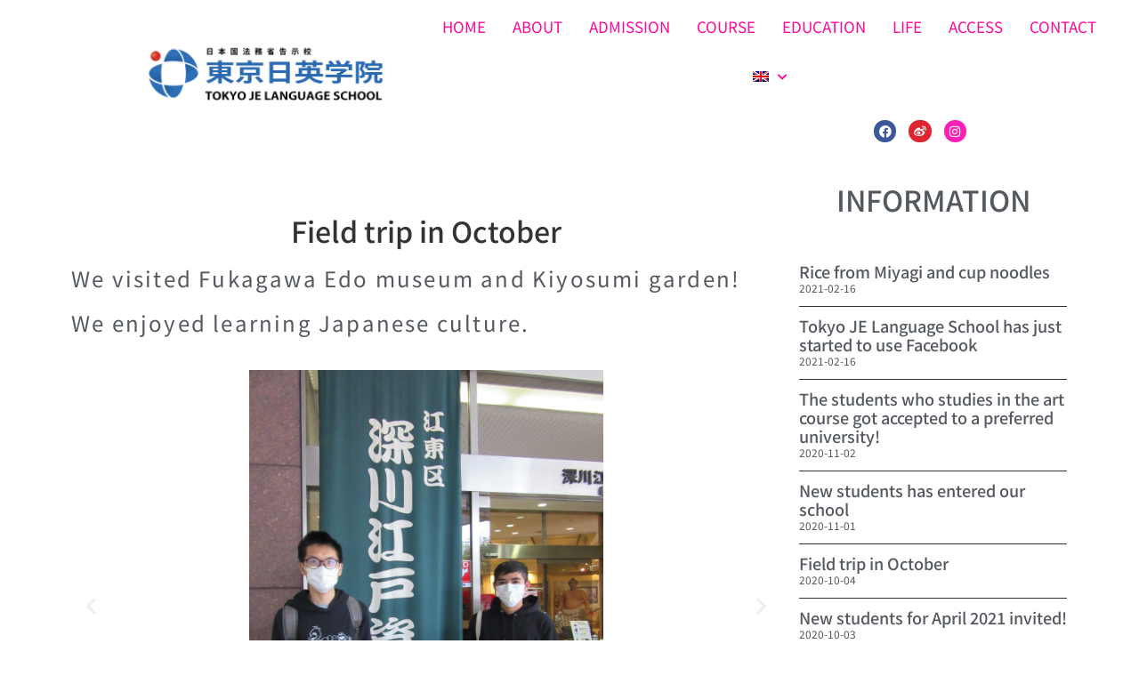

--- FILE ---
content_type: text/css
request_url: https://www.tokyoje.com/wp-content/uploads/elementor/css/post-3569.css?ver=1766913875
body_size: 2300
content:
.elementor-3569 .elementor-element.elementor-element-793d7ee3 > .elementor-container{max-width:1140px;}.elementor-3569 .elementor-element.elementor-element-793d7ee3{margin-top:22px;margin-bottom:22px;padding:11px 11px 11px 11px;}.elementor-3569 .elementor-element.elementor-element-9618531{--spacer-size:50px;}.elementor-3569 .elementor-element.elementor-element-26c8e39c{text-align:center;}.elementor-3569 .elementor-element.elementor-element-26c8e39c .elementor-heading-title{font-weight:500;}.elementor-3569 .elementor-element.elementor-element-63e79b19 > .elementor-widget-container{margin:0px 0px 0px 0px;padding:0px 0px 0px 0px;}.elementor-3569 .elementor-element.elementor-element-63e79b19{text-align:left;font-family:"Noto Sans JP", Noto Sans JP;font-size:24px;font-weight:400;line-height:1.5em;letter-spacing:2.2px;color:#54595F;}.elementor-3569 .elementor-element.elementor-element-3af2235 .elementor-repeater-item-1df850e .swiper-slide-bg{background-color:#FFFFFF;background-image:url(https://www.tokyoje.com/wp-content/uploads/2020/10/10-scaled.jpg);background-size:contain;}.elementor-3569 .elementor-element.elementor-element-3af2235 .elementor-repeater-item-1df850e .swiper-slide-inner{align-items:flex-end;}.elementor-3569 .elementor-element.elementor-element-3af2235 .elementor-repeater-item-56d1eae .swiper-slide-bg{background-color:#4054b2;background-image:url(https://www.tokyoje.com/wp-content/uploads/2020/10/10.4-scaled.jpg);background-size:cover;}.elementor-3569 .elementor-element.elementor-element-3af2235 .elementor-repeater-item-56d1eae .swiper-slide-inner{align-items:flex-end;}.elementor-3569 .elementor-element.elementor-element-3af2235 .swiper-slide{transition-duration:calc(5000ms*1.2);height:531px;}.elementor-3569 .elementor-element.elementor-element-3af2235 .swiper-slide-contents{max-width:66%;}.elementor-3569 .elementor-element.elementor-element-3af2235 .swiper-slide-inner{text-align:center;}.elementor-3569 .elementor-element.elementor-element-3af2235 .elementor-slide-heading{font-size:26px;}.elementor-3569 .elementor-element.elementor-element-5fb6574e{text-align:center;}.elementor-3569 .elementor-element.elementor-element-5fb6574e .elementor-heading-title{font-family:"Noto Sans JP", Noto Sans JP;font-size:18px;font-weight:400;}.elementor-3569 .elementor-element.elementor-element-2354dde7{--spacer-size:50px;}.elementor-3569 .elementor-element.elementor-element-1c935758 .elementor-button{background-color:#2A69B0;font-family:"Noto Sans JP", Noto Sans JP;font-size:20px;font-weight:500;text-transform:uppercase;letter-spacing:3.5px;border-radius:0px 0px 0px 0px;}.elementor-3569 .elementor-element.elementor-element-1c935758 .elementor-button:hover, .elementor-3569 .elementor-element.elementor-element-1c935758 .elementor-button:focus{background-color:#6EC1E4;color:#ffffff;border-color:#cc2e72;}.elementor-3569 .elementor-element.elementor-element-1c935758 .elementor-button:hover svg, .elementor-3569 .elementor-element.elementor-element-1c935758 .elementor-button:focus svg{fill:#ffffff;}.elementor-3569 .elementor-element.elementor-element-195e483f > .elementor-widget-container{background-color:rgba(255, 255, 255, 0.92);padding:35px 35px 35px 35px;}.elementor-3569 .elementor-element.elementor-element-195e483f{text-align:center;}.elementor-3569 .elementor-element.elementor-element-195e483f .elementor-heading-title{text-transform:uppercase;color:#54595F;}.elementor-3569 .elementor-element.elementor-element-abc1489{--grid-row-gap:11px;--grid-column-gap:18px;}.elementor-3569 .elementor-element.elementor-element-abc1489 .elementor-posts-container .elementor-post__thumbnail{padding-bottom:calc( 0.66 * 100% );}.elementor-3569 .elementor-element.elementor-element-abc1489:after{content:"0.66";}.elementor-3569 .elementor-element.elementor-element-abc1489 .elementor-post__thumbnail__link{width:100%;}.elementor-3569 .elementor-element.elementor-element-abc1489 .elementor-post__meta-data span + span:before{content:"///";}.elementor-3569 .elementor-element.elementor-element-abc1489 .elementor-post{border-style:solid;border-width:0px 0px 1px 0px;border-radius:0px;padding:0px 0px 0px 0px;}.elementor-3569 .elementor-element.elementor-element-abc1489 .elementor-post__text{padding:0px 0px 0px 0px;}.elementor-3569 .elementor-element.elementor-element-abc1489.elementor-posts--thumbnail-left .elementor-post__thumbnail__link{margin-right:18px;}.elementor-3569 .elementor-element.elementor-element-abc1489.elementor-posts--thumbnail-right .elementor-post__thumbnail__link{margin-left:18px;}.elementor-3569 .elementor-element.elementor-element-abc1489.elementor-posts--thumbnail-top .elementor-post__thumbnail__link{margin-bottom:18px;}.elementor-3569 .elementor-element.elementor-element-abc1489 .elementor-post__title, .elementor-3569 .elementor-element.elementor-element-abc1489 .elementor-post__title a{color:#54595F;}.elementor-3569 .elementor-element.elementor-element-abc1489 .elementor-post__meta-data{color:#54595F;}.elementor-3569 .elementor-element.elementor-element-783d4b72:not(.elementor-motion-effects-element-type-background), .elementor-3569 .elementor-element.elementor-element-783d4b72 > .elementor-motion-effects-container > .elementor-motion-effects-layer{background-image:url("https://www.tokyoje.com/wp-content/uploads/2020/12/tokyojebiye.jpg");background-position:center center;background-size:cover;}.elementor-3569 .elementor-element.elementor-element-783d4b72 > .elementor-container{max-width:1020px;text-align:center;}.elementor-3569 .elementor-element.elementor-element-783d4b72{transition:background 0.3s, border 0.3s, border-radius 0.3s, box-shadow 0.3s;padding:80px 0px 80px 0px;}.elementor-3569 .elementor-element.elementor-element-783d4b72 > .elementor-background-overlay{transition:background 0.3s, border-radius 0.3s, opacity 0.3s;}.elementor-3569 .elementor-element.elementor-element-3bbd88dc{text-align:center;}.elementor-3569 .elementor-element.elementor-element-3bbd88dc .elementor-heading-title{font-family:"Noto Sans JP", Noto Sans JP;font-size:23px;font-weight:400;line-height:1.5em;color:#ffffff;}.elementor-3569 .elementor-element.elementor-element-2f8e31e5 > .elementor-widget-container{padding:0% 0% 0% 0%;}.elementor-3569 .elementor-element.elementor-element-2f8e31e5 .elementor-heading-title{font-family:"Noto Sans JP", Noto Sans JP;font-size:21px;font-weight:400;line-height:1.5em;color:#FFFFFF;}.elementor-3569 .elementor-element.elementor-element-2ead17d .elementor-button{background-color:#2A69B0;font-family:"Open Sans", Noto Sans JP;font-size:20px;font-weight:500;text-transform:uppercase;letter-spacing:3.5px;border-radius:0px 0px 0px 0px;}.elementor-3569 .elementor-element.elementor-element-2ead17d .elementor-button:hover, .elementor-3569 .elementor-element.elementor-element-2ead17d .elementor-button:focus{background-color:#6EC1E4;color:#ffffff;border-color:#cc2e72;}.elementor-3569 .elementor-element.elementor-element-2ead17d .elementor-button:hover svg, .elementor-3569 .elementor-element.elementor-element-2ead17d .elementor-button:focus svg{fill:#ffffff;}.elementor-3569 .elementor-element.elementor-element-d124874 > .elementor-container{max-width:1024px;}.elementor-3569 .elementor-element.elementor-element-d124874{padding:60px 0px 60px 0px;}.elementor-bc-flex-widget .elementor-3569 .elementor-element.elementor-element-25f1a0f3.elementor-column .elementor-widget-wrap{align-items:flex-start;}.elementor-3569 .elementor-element.elementor-element-25f1a0f3.elementor-column.elementor-element[data-element_type="column"] > .elementor-widget-wrap.elementor-element-populated{align-content:flex-start;align-items:flex-start;}.elementor-3569 .elementor-element.elementor-element-24a3b1d6 > .elementor-widget-container{margin:0px 0px 0px 0px;}.elementor-3569 .elementor-element.elementor-element-24a3b1d6{text-align:left;}.elementor-3569 .elementor-element.elementor-element-24a3b1d6 img{width:332px;max-width:83%;}.elementor-3569 .elementor-element.elementor-element-2fd5491d > .elementor-widget-container{margin:17px 0px 0px 0px;}.elementor-3569 .elementor-element.elementor-element-2fd5491d .elementor-icon-list-items:not(.elementor-inline-items) .elementor-icon-list-item:not(:last-child){padding-block-end:calc(21px/2);}.elementor-3569 .elementor-element.elementor-element-2fd5491d .elementor-icon-list-items:not(.elementor-inline-items) .elementor-icon-list-item:not(:first-child){margin-block-start:calc(21px/2);}.elementor-3569 .elementor-element.elementor-element-2fd5491d .elementor-icon-list-items.elementor-inline-items .elementor-icon-list-item{margin-inline:calc(21px/2);}.elementor-3569 .elementor-element.elementor-element-2fd5491d .elementor-icon-list-items.elementor-inline-items{margin-inline:calc(-21px/2);}.elementor-3569 .elementor-element.elementor-element-2fd5491d .elementor-icon-list-items.elementor-inline-items .elementor-icon-list-item:after{inset-inline-end:calc(-21px/2);}.elementor-3569 .elementor-element.elementor-element-2fd5491d .elementor-icon-list-icon i{color:#FF1493;transition:color 0.3s;}.elementor-3569 .elementor-element.elementor-element-2fd5491d .elementor-icon-list-icon svg{fill:#FF1493;transition:fill 0.3s;}.elementor-3569 .elementor-element.elementor-element-2fd5491d{--e-icon-list-icon-size:18px;--icon-vertical-offset:0px;}.elementor-3569 .elementor-element.elementor-element-2fd5491d .elementor-icon-list-icon{padding-inline-end:19px;}.elementor-3569 .elementor-element.elementor-element-2fd5491d .elementor-icon-list-item > .elementor-icon-list-text, .elementor-3569 .elementor-element.elementor-element-2fd5491d .elementor-icon-list-item > a{font-family:"Noto Sans JP", Noto Sans JP;font-size:17px;font-weight:400;}.elementor-3569 .elementor-element.elementor-element-2fd5491d .elementor-icon-list-text{color:#FF1493;transition:color 0.3s;}.elementor-bc-flex-widget .elementor-3569 .elementor-element.elementor-element-45211f59.elementor-column .elementor-widget-wrap{align-items:flex-start;}.elementor-3569 .elementor-element.elementor-element-45211f59.elementor-column.elementor-element[data-element_type="column"] > .elementor-widget-wrap.elementor-element-populated{align-content:flex-start;align-items:flex-start;}.elementor-3569 .elementor-element.elementor-element-1d425a88 > .elementor-widget-container{margin:89px 0px 0px 114px;padding:0px 0px 0px 0px;}.elementor-3569 .elementor-element.elementor-element-1d425a88 .elementor-icon-list-items:not(.elementor-inline-items) .elementor-icon-list-item:not(:last-child){padding-block-end:calc(5px/2);}.elementor-3569 .elementor-element.elementor-element-1d425a88 .elementor-icon-list-items:not(.elementor-inline-items) .elementor-icon-list-item:not(:first-child){margin-block-start:calc(5px/2);}.elementor-3569 .elementor-element.elementor-element-1d425a88 .elementor-icon-list-items.elementor-inline-items .elementor-icon-list-item{margin-inline:calc(5px/2);}.elementor-3569 .elementor-element.elementor-element-1d425a88 .elementor-icon-list-items.elementor-inline-items{margin-inline:calc(-5px/2);}.elementor-3569 .elementor-element.elementor-element-1d425a88 .elementor-icon-list-items.elementor-inline-items .elementor-icon-list-item:after{inset-inline-end:calc(-5px/2);}.elementor-3569 .elementor-element.elementor-element-1d425a88 .elementor-icon-list-icon i{transition:color 0.3s;}.elementor-3569 .elementor-element.elementor-element-1d425a88 .elementor-icon-list-icon svg{transition:fill 0.3s;}.elementor-3569 .elementor-element.elementor-element-1d425a88{--e-icon-list-icon-size:6px;--icon-vertical-offset:0px;}.elementor-3569 .elementor-element.elementor-element-1d425a88 .elementor-icon-list-icon{padding-inline-end:0px;}.elementor-3569 .elementor-element.elementor-element-1d425a88 .elementor-icon-list-item > .elementor-icon-list-text, .elementor-3569 .elementor-element.elementor-element-1d425a88 .elementor-icon-list-item > a{font-family:"Noto Sans JP", Noto Sans JP;font-size:17px;font-weight:400;letter-spacing:1px;}.elementor-3569 .elementor-element.elementor-element-1d425a88 .elementor-icon-list-text{color:#FF1493;transition:color 0.3s;}.elementor-3569 .elementor-element.elementor-element-1d425a88 .elementor-icon-list-item:hover .elementor-icon-list-text{color:#E34B9D;}.elementor-bc-flex-widget .elementor-3569 .elementor-element.elementor-element-7503ada7.elementor-column .elementor-widget-wrap{align-items:flex-start;}.elementor-3569 .elementor-element.elementor-element-7503ada7.elementor-column.elementor-element[data-element_type="column"] > .elementor-widget-wrap.elementor-element-populated{align-content:flex-start;align-items:flex-start;}.elementor-3569 .elementor-element.elementor-element-4cc04d20 > .elementor-widget-container{margin:89px 0px 0px 80px;}.elementor-3569 .elementor-element.elementor-element-4cc04d20 .elementor-icon-list-items:not(.elementor-inline-items) .elementor-icon-list-item:not(:last-child){padding-block-end:calc(5px/2);}.elementor-3569 .elementor-element.elementor-element-4cc04d20 .elementor-icon-list-items:not(.elementor-inline-items) .elementor-icon-list-item:not(:first-child){margin-block-start:calc(5px/2);}.elementor-3569 .elementor-element.elementor-element-4cc04d20 .elementor-icon-list-items.elementor-inline-items .elementor-icon-list-item{margin-inline:calc(5px/2);}.elementor-3569 .elementor-element.elementor-element-4cc04d20 .elementor-icon-list-items.elementor-inline-items{margin-inline:calc(-5px/2);}.elementor-3569 .elementor-element.elementor-element-4cc04d20 .elementor-icon-list-items.elementor-inline-items .elementor-icon-list-item:after{inset-inline-end:calc(-5px/2);}.elementor-3569 .elementor-element.elementor-element-4cc04d20 .elementor-icon-list-icon i{transition:color 0.3s;}.elementor-3569 .elementor-element.elementor-element-4cc04d20 .elementor-icon-list-icon svg{transition:fill 0.3s;}.elementor-3569 .elementor-element.elementor-element-4cc04d20{--e-icon-list-icon-size:6px;--icon-vertical-offset:0px;}.elementor-3569 .elementor-element.elementor-element-4cc04d20 .elementor-icon-list-icon{padding-inline-end:0px;}.elementor-3569 .elementor-element.elementor-element-4cc04d20 .elementor-icon-list-item > .elementor-icon-list-text, .elementor-3569 .elementor-element.elementor-element-4cc04d20 .elementor-icon-list-item > a{font-family:"Noto Sans JP", Noto Sans JP;font-size:17px;font-weight:400;text-transform:uppercase;letter-spacing:1px;}.elementor-3569 .elementor-element.elementor-element-4cc04d20 .elementor-icon-list-text{color:#FF1493;transition:color 0.3s;}.elementor-3569 .elementor-element.elementor-element-4cc04d20 .elementor-icon-list-item:hover .elementor-icon-list-text{color:#E34B9D;}@media(min-width:768px){.elementor-3569 .elementor-element.elementor-element-4d518d77{width:71.754%;}.elementor-3569 .elementor-element.elementor-element-59646aa0{width:28.202%;}.elementor-3569 .elementor-element.elementor-element-25f1a0f3{width:47.07%;}.elementor-3569 .elementor-element.elementor-element-45211f59{width:29.694%;}.elementor-3569 .elementor-element.elementor-element-7503ada7{width:22.872%;}}@media(max-width:1024px) and (min-width:768px){.elementor-3569 .elementor-element.elementor-element-25f1a0f3{width:100%;}.elementor-3569 .elementor-element.elementor-element-45211f59{width:33%;}.elementor-3569 .elementor-element.elementor-element-7503ada7{width:33%;}}@media(min-width:1025px){.elementor-3569 .elementor-element.elementor-element-783d4b72:not(.elementor-motion-effects-element-type-background), .elementor-3569 .elementor-element.elementor-element-783d4b72 > .elementor-motion-effects-container > .elementor-motion-effects-layer{background-attachment:fixed;}}@media(max-width:1024px){.elementor-3569 .elementor-element.elementor-element-3bbd88dc .elementor-heading-title{font-size:42px;letter-spacing:1px;}.elementor-3569 .elementor-element.elementor-element-d124874{padding:50px 20px 50px 20px;}.elementor-3569 .elementor-element.elementor-element-25f1a0f3 > .elementor-element-populated{margin:0px 0px 40px 0px;--e-column-margin-right:0px;--e-column-margin-left:0px;}.elementor-3569 .elementor-element.elementor-element-2fd5491d .elementor-icon-list-items:not(.elementor-inline-items) .elementor-icon-list-item:not(:last-child){padding-block-end:calc(12px/2);}.elementor-3569 .elementor-element.elementor-element-2fd5491d .elementor-icon-list-items:not(.elementor-inline-items) .elementor-icon-list-item:not(:first-child){margin-block-start:calc(12px/2);}.elementor-3569 .elementor-element.elementor-element-2fd5491d .elementor-icon-list-items.elementor-inline-items .elementor-icon-list-item{margin-inline:calc(12px/2);}.elementor-3569 .elementor-element.elementor-element-2fd5491d .elementor-icon-list-items.elementor-inline-items{margin-inline:calc(-12px/2);}.elementor-3569 .elementor-element.elementor-element-2fd5491d .elementor-icon-list-items.elementor-inline-items .elementor-icon-list-item:after{inset-inline-end:calc(-12px/2);}.elementor-3569 .elementor-element.elementor-element-2fd5491d .elementor-icon-list-item > .elementor-icon-list-text, .elementor-3569 .elementor-element.elementor-element-2fd5491d .elementor-icon-list-item > a{font-size:13px;}.elementor-3569 .elementor-element.elementor-element-45211f59 > .elementor-element-populated{margin:0px 0px 0px 0px;--e-column-margin-right:0px;--e-column-margin-left:0px;}.elementor-3569 .elementor-element.elementor-element-1d425a88 .elementor-icon-list-item > .elementor-icon-list-text, .elementor-3569 .elementor-element.elementor-element-1d425a88 .elementor-icon-list-item > a{font-size:13px;}.elementor-3569 .elementor-element.elementor-element-7503ada7 > .elementor-element-populated{margin:0px 0px 0px 0px;--e-column-margin-right:0px;--e-column-margin-left:0px;}.elementor-3569 .elementor-element.elementor-element-4cc04d20 .elementor-icon-list-item > .elementor-icon-list-text, .elementor-3569 .elementor-element.elementor-element-4cc04d20 .elementor-icon-list-item > a{font-size:13px;}}@media(max-width:767px){.elementor-3569 .elementor-element.elementor-element-1c935758 > .elementor-widget-container{padding:0px 0px 0px 0px;}.elementor-3569 .elementor-element.elementor-element-abc1489 .elementor-posts-container .elementor-post__thumbnail{padding-bottom:calc( 0.5 * 100% );}.elementor-3569 .elementor-element.elementor-element-abc1489:after{content:"0.5";}.elementor-3569 .elementor-element.elementor-element-abc1489 .elementor-post__thumbnail__link{width:100%;}.elementor-3569 .elementor-element.elementor-element-783d4b72{margin-top:0px;margin-bottom:0px;padding:80px 30px 80px 30px;}.elementor-3569 .elementor-element.elementor-element-3bbd88dc{text-align:justify;}.elementor-3569 .elementor-element.elementor-element-3bbd88dc .elementor-heading-title{font-size:14px;line-height:1.3em;letter-spacing:-0.7px;}.elementor-3569 .elementor-element.elementor-element-2f8e31e5 > .elementor-widget-container{padding:0px 0px 0px 0px;}.elementor-3569 .elementor-element.elementor-element-2f8e31e5{text-align:left;}.elementor-3569 .elementor-element.elementor-element-2f8e31e5 .elementor-heading-title{font-size:14px;letter-spacing:0.7px;}.elementor-3569 .elementor-element.elementor-element-2ead17d > .elementor-widget-container{padding:0px 0px 0px 0px;}.elementor-3569 .elementor-element.elementor-element-2ead17d .elementor-button{font-size:16px;}.elementor-3569 .elementor-element.elementor-element-d124874{padding:40px 15px 40px 15px;}.elementor-3569 .elementor-element.elementor-element-25f1a0f3{width:100%;}.elementor-3569 .elementor-element.elementor-element-25f1a0f3 > .elementor-element-populated{margin:0px 0px 040px 0px;--e-column-margin-right:0px;--e-column-margin-left:0px;}.elementor-3569 .elementor-element.elementor-element-24a3b1d6{text-align:center;}.elementor-3569 .elementor-element.elementor-element-24a3b1d6 img{width:354px;}.elementor-3569 .elementor-element.elementor-element-45211f59{width:33%;}.elementor-3569 .elementor-element.elementor-element-7503ada7{width:33%;}.elementor-3569 .elementor-element.elementor-element-4cc04d20 .elementor-icon-list-items:not(.elementor-inline-items) .elementor-icon-list-item:not(:last-child){padding-block-end:calc(0px/2);}.elementor-3569 .elementor-element.elementor-element-4cc04d20 .elementor-icon-list-items:not(.elementor-inline-items) .elementor-icon-list-item:not(:first-child){margin-block-start:calc(0px/2);}.elementor-3569 .elementor-element.elementor-element-4cc04d20 .elementor-icon-list-items.elementor-inline-items .elementor-icon-list-item{margin-inline:calc(0px/2);}.elementor-3569 .elementor-element.elementor-element-4cc04d20 .elementor-icon-list-items.elementor-inline-items{margin-inline:calc(-0px/2);}.elementor-3569 .elementor-element.elementor-element-4cc04d20 .elementor-icon-list-items.elementor-inline-items .elementor-icon-list-item:after{inset-inline-end:calc(-0px/2);}}

--- FILE ---
content_type: text/css
request_url: https://www.tokyoje.com/wp-content/uploads/elementor/css/post-28.css?ver=1766816365
body_size: 1284
content:
.elementor-28 .elementor-element.elementor-element-4400f39f > .elementor-container > .elementor-column > .elementor-widget-wrap{align-content:center;align-items:center;}.elementor-28 .elementor-element.elementor-element-4400f39f:not(.elementor-motion-effects-element-type-background), .elementor-28 .elementor-element.elementor-element-4400f39f > .elementor-motion-effects-container > .elementor-motion-effects-layer{background-color:transparent;background-image:linear-gradient(180deg, #FFFFFF 0%, #ffffff 100%);}.elementor-28 .elementor-element.elementor-element-4400f39f > .elementor-container{min-height:130px;}.elementor-28 .elementor-element.elementor-element-4400f39f{transition:background 0.3s, border 0.3s, border-radius 0.3s, box-shadow 0.3s;padding:-10px -10px -10px -10px;}.elementor-28 .elementor-element.elementor-element-4400f39f > .elementor-background-overlay{transition:background 0.3s, border-radius 0.3s, opacity 0.3s;}.elementor-bc-flex-widget .elementor-28 .elementor-element.elementor-element-51a0144.elementor-column .elementor-widget-wrap{align-items:center;}.elementor-28 .elementor-element.elementor-element-51a0144.elementor-column.elementor-element[data-element_type="column"] > .elementor-widget-wrap.elementor-element-populated{align-content:center;align-items:center;}.elementor-bc-flex-widget .elementor-28 .elementor-element.elementor-element-3bce5fe.elementor-column .elementor-widget-wrap{align-items:center;}.elementor-28 .elementor-element.elementor-element-3bce5fe.elementor-column.elementor-element[data-element_type="column"] > .elementor-widget-wrap.elementor-element-populated{align-content:center;align-items:center;}.elementor-28 .elementor-element.elementor-element-b3cf4f6 img{width:333px;}.elementor-bc-flex-widget .elementor-28 .elementor-element.elementor-element-20eea232.elementor-column .elementor-widget-wrap{align-items:flex-end;}.elementor-28 .elementor-element.elementor-element-20eea232.elementor-column.elementor-element[data-element_type="column"] > .elementor-widget-wrap.elementor-element-populated{align-content:flex-end;align-items:flex-end;}.elementor-28 .elementor-element.elementor-element-20eea232 > .elementor-widget-wrap > .elementor-widget:not(.elementor-widget__width-auto):not(.elementor-widget__width-initial):not(:last-child):not(.elementor-absolute){margin-bottom:20px;}.elementor-28 .elementor-element.elementor-element-7b4425e > .elementor-widget-container{margin:0px 0px 0px 19px;}.elementor-28 .elementor-element.elementor-element-7b4425e .elementor-menu-toggle{margin-left:auto;}.elementor-28 .elementor-element.elementor-element-7b4425e .elementor-nav-menu .elementor-item{font-family:"Noto Sans JP", Noto Sans JP;font-size:17px;font-weight:400;text-transform:uppercase;}.elementor-28 .elementor-element.elementor-element-7b4425e .elementor-nav-menu--main .elementor-item{color:#FF0798;fill:#FF0798;padding-left:15px;padding-right:15px;padding-top:20px;padding-bottom:20px;}.elementor-28 .elementor-element.elementor-element-7b4425e .elementor-nav-menu--main .elementor-item:hover,
					.elementor-28 .elementor-element.elementor-element-7b4425e .elementor-nav-menu--main .elementor-item.elementor-item-active,
					.elementor-28 .elementor-element.elementor-element-7b4425e .elementor-nav-menu--main .elementor-item.highlighted,
					.elementor-28 .elementor-element.elementor-element-7b4425e .elementor-nav-menu--main .elementor-item:focus{color:#D40C65;fill:#D40C65;}.elementor-28 .elementor-element.elementor-element-7b4425e{--e-nav-menu-horizontal-menu-item-margin:calc( 0px / 2 );--nav-menu-icon-size:15px;}.elementor-28 .elementor-element.elementor-element-7b4425e .elementor-nav-menu--main:not(.elementor-nav-menu--layout-horizontal) .elementor-nav-menu > li:not(:last-child){margin-bottom:0px;}.elementor-28 .elementor-element.elementor-element-7b4425e .elementor-nav-menu--dropdown a, .elementor-28 .elementor-element.elementor-element-7b4425e .elementor-menu-toggle{color:#FF1493;fill:#FF1493;}.elementor-28 .elementor-element.elementor-element-7b4425e .elementor-nav-menu--dropdown{background-color:#FFFFFF;}.elementor-28 .elementor-element.elementor-element-7b4425e .elementor-nav-menu--dropdown a:hover,
					.elementor-28 .elementor-element.elementor-element-7b4425e .elementor-nav-menu--dropdown a:focus,
					.elementor-28 .elementor-element.elementor-element-7b4425e .elementor-nav-menu--dropdown a.elementor-item-active,
					.elementor-28 .elementor-element.elementor-element-7b4425e .elementor-nav-menu--dropdown a.highlighted,
					.elementor-28 .elementor-element.elementor-element-7b4425e .elementor-menu-toggle:hover,
					.elementor-28 .elementor-element.elementor-element-7b4425e .elementor-menu-toggle:focus{color:#D40C65;}.elementor-28 .elementor-element.elementor-element-7b4425e .elementor-nav-menu--dropdown a:hover,
					.elementor-28 .elementor-element.elementor-element-7b4425e .elementor-nav-menu--dropdown a:focus,
					.elementor-28 .elementor-element.elementor-element-7b4425e .elementor-nav-menu--dropdown a.elementor-item-active,
					.elementor-28 .elementor-element.elementor-element-7b4425e .elementor-nav-menu--dropdown a.highlighted{background-color:rgba(2, 1, 1, 0);}.elementor-28 .elementor-element.elementor-element-7b4425e .elementor-nav-menu--dropdown .elementor-item, .elementor-28 .elementor-element.elementor-element-7b4425e .elementor-nav-menu--dropdown  .elementor-sub-item{font-family:"Noto Sans JP", Noto Sans JP;}.elementor-28 .elementor-element.elementor-element-7b4425e .elementor-nav-menu--dropdown li:not(:last-child){border-style:double;}.elementor-28 .elementor-element.elementor-element-7b4425e div.elementor-menu-toggle{color:#FFFFFF;}.elementor-28 .elementor-element.elementor-element-7b4425e div.elementor-menu-toggle svg{fill:#FFFFFF;}.elementor-28 .elementor-element.elementor-element-294a1cd .elementor-repeater-item-185292e.elementor-social-icon{background-color:#FF21B5;}.elementor-28 .elementor-element.elementor-element-294a1cd .elementor-repeater-item-185292e.elementor-social-icon i{color:#FFFFFF;}.elementor-28 .elementor-element.elementor-element-294a1cd .elementor-repeater-item-185292e.elementor-social-icon svg{fill:#FFFFFF;}.elementor-28 .elementor-element.elementor-element-294a1cd{--grid-template-columns:repeat(0, auto);--icon-size:14px;--grid-column-gap:10px;--grid-row-gap:8px;}.elementor-28 .elementor-element.elementor-element-294a1cd .elementor-widget-container{text-align:right;}.elementor-28 .elementor-element.elementor-element-294a1cd > .elementor-widget-container{margin:3px 190px 3px -43px;}.elementor-28 .elementor-element.elementor-element-294a1cd .elementor-social-icon{--icon-padding:0.4em;}.elementor-theme-builder-content-area{height:400px;}.elementor-location-header:before, .elementor-location-footer:before{content:"";display:table;clear:both;}@media(max-width:1024px){.elementor-28 .elementor-element.elementor-element-4400f39f{padding:0px 20px 0px 20px;}.elementor-28 .elementor-element.elementor-element-7b4425e .elementor-nav-menu--main > .elementor-nav-menu > li > .elementor-nav-menu--dropdown, .elementor-28 .elementor-element.elementor-element-7b4425e .elementor-nav-menu__container.elementor-nav-menu--dropdown{margin-top:13px !important;}}@media(max-width:767px){.elementor-28 .elementor-element.elementor-element-4400f39f > .elementor-container{min-height:100px;}.elementor-28 .elementor-element.elementor-element-4400f39f{padding:20px 20px 20px 20px;}.elementor-28 .elementor-element.elementor-element-b3cf4f6{text-align:center;}.elementor-28 .elementor-element.elementor-element-b3cf4f6 img{width:309px;}.elementor-28 .elementor-element.elementor-element-20eea232{width:100%;}.elementor-28 .elementor-element.elementor-element-7b4425e > .elementor-widget-container{margin:0px 0px 0px 0px;}.elementor-28 .elementor-element.elementor-element-294a1cd > .elementor-widget-container{margin:0px 3px 0px 0px;}}@media(min-width:768px){.elementor-28 .elementor-element.elementor-element-51a0144{width:12.095%;}.elementor-28 .elementor-element.elementor-element-3bce5fe{width:21.892%;}.elementor-28 .elementor-element.elementor-element-20eea232{width:65.679%;}}@media(max-width:1024px) and (min-width:768px){.elementor-28 .elementor-element.elementor-element-20eea232{width:80%;}}